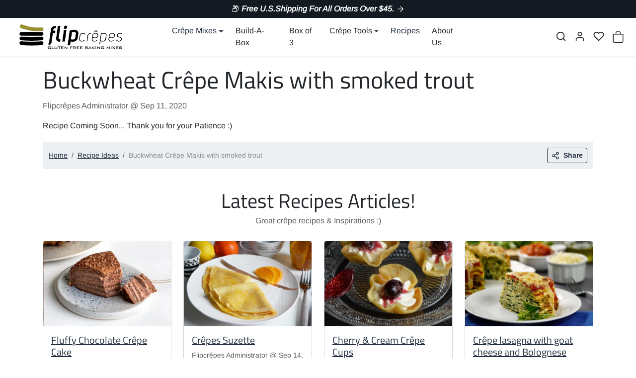

--- FILE ---
content_type: text/css
request_url: https://www.flipcrepes.com/cdn/shop/t/126/assets/custom.css?v=54617490481316745761734463956
body_size: -448
content:
.product-item .card .product-item-img{width:100%}.btn-atc:disabled{background:gray!important;border-color:gray!important}.btn-primary:hover{background:linear-gradient(to bottom right,#232f3e,#3a4553)!important;border-color:linear-gradient(to bottom right,#232F3E,#3A4553)!important}#navbar-desktop ul.nav{flex-wrap:nowrap}@keyframes smoothColorTransition{0%{color:#fff}50%{color:orange}to{color:#fff}}.blink .countdown-banner__value{animation:smoothColorTransition 2s infinite ease-in-out}
/*# sourceMappingURL=/cdn/shop/t/126/assets/custom.css.map?v=54617490481316745761734463956 */


--- FILE ---
content_type: application/javascript
request_url: https://ecommplugins-trustboxsettings.trustpilot.com/flipcrepes-store.myshopify.com.js?settings=1725205448523&shop=flipcrepes-store.myshopify.com
body_size: 250
content:
const trustpilot_trustbox_settings = {"trustboxes":[],"activeTrustbox":0,"pageUrls":{"landing":"https://flipcrepes-store.myshopify.com","category":"https://flipcrepes-store.myshopify.com/collections/frontpage","product":"https://flipcrepes-store.myshopify.com/products/3-replacement-felt-pads-for-atg-1-flipcrepes-wiper"}};
dispatchEvent(new CustomEvent('trustpilotTrustboxSettingsLoaded'));

--- FILE ---
content_type: application/x-javascript
request_url: https://app.sealsubscriptions.com/shopify/public/status/shop/flipcrepes-store.myshopify.com.js?1769732229
body_size: -346
content:
var sealsubscriptions_settings_updated='1726604925c';

--- FILE ---
content_type: text/javascript
request_url: https://www.flipcrepes.com/cdn/shop/t/126/assets/general.js?v=107164351204035974541732549873
body_size: 1406
content:
document.querySelectorAll("#navbar-desktop .dropdown-toggle").forEach(dropdown=>{const init=()=>{document.querySelector("#navbar-desktop .dropdown-menu.show")?document.querySelector("#main").classList.add("main-hidden"):document.querySelector("#main").classList.remove("main-hidden")};dropdown.addEventListener("shown.bs.dropdown",init),dropdown.addEventListener("hidden.bs.dropdown",init)}),document.querySelectorAll("#navbar-desktop.menu-desktop-hover .nav-item.dropdown").forEach(dropdown=>{const bsDropdown=bootstrap.Dropdown.getOrCreateInstance(dropdown.querySelector(".nav-link"));dropdown.addEventListener("mouseover",()=>{document.querySelectorAll("#navbar-desktop.menu-desktop-hover .dropdown-menu").forEach(menu=>{menu.previousElementSibling.dataset.index!==dropdown.querySelector(".nav-link").dataset.index&&menu.classList.remove("show")}),bsDropdown.show()}),dropdown.addEventListener("mouseleave",()=>{setTimeout(()=>{dropdown.matches(":hover")||bsDropdown.hide()},200)})});const fixNavbarTransparentHeader=()=>{document.querySelectorAll(".navbar.navbar-transparent").forEach(navbar=>{const hasTextBody=navbar.classList.contains("text-body");navbar&&hasTextBody&&window.addEventListener("scroll",event=>{window.scrollY>0?(navbar.classList.add("text-body"),navbar.classList.remove("text-white")):(navbar.classList.remove("text-body"),navbar.classList.add("text-white"))})})};fixNavbarTransparentHeader(),window.onClickQtyPlusMinus=btn=>{const input=btn.closest(".quantity-wrapper").querySelector("input"),inputValue=Number(input.value);btn.dataset.mode==="plus"?input.value=inputValue+1:input.value>Number(input.dataset.minQty)&&(input.value=inputValue-1);const event=new Event("change");input.dispatchEvent(event)},window.onLinkShare=(btn,e)=>{if(navigator.share)navigator.share({title:btn.dataset.shareTitle,url:window.location.href});else{const popover=bootstrap.Popover.getOrCreateInstance(btn,{content:`
                <div class="input-group input-group-sm">
                    <input type="text" class="form-control" value="${window.location.href}">
                    <button id="btn-share-copy" class="btn btn-outline-secondary" type="button">${btn.dataset.textCopy}</button>
                </div>
            `,html:!0,sanitize:!1,placement:"top"});popover.show(),document.querySelector("#btn-share-copy")?.addEventListener("click",e2=>{navigator.clipboard.writeText(window.location.href),e2.target.textContent=btn.dataset.textCopied}),setTimeout(()=>{popover.hide(),btn.blur()},4e3)}};const initSearchPageSetSelected=()=>{const select=document.querySelector("#search-header .form-select");if(!select)return;const type=new URLSearchParams(location.search).get("type");type&&(select.value=type)};initSearchPageSetSelected();const initCountdownTimers=()=>{document.querySelectorAll(".countdown-timer").forEach(elem=>{if(elem.classList.contains("init"))return;elem.classList.add("init");let end=Number(elem.dataset.time)*1e3;window.location.href.includes("ecomifytheme")&&(end=Date.now()+108e5);const seconds=1e3,minutes=seconds*60,hours=minutes*60,x=setInterval(()=>{const now=new Date().getTime(),difference=end-now;if(difference<0){clearInterval(x),elem.remove();return}elem.removeAttribute("hidden");const h=Math.floor(difference/hours),m=Math.floor(difference%hours/minutes),s=Math.floor(difference%minutes/seconds);elem.querySelector("[data-hours").innerText=`${h}${elem.dataset.textH}`,elem.querySelector("[data-hours").setAttribute("aria-label",`${h} ${elem.dataset.textHours}`),elem.querySelector("[data-minutes").innerText=`${m}${elem.dataset.textM}`,elem.querySelector("[data-minutes").setAttribute("aria-label",`${m} ${elem.dataset.textMinutes}`),elem.querySelector("[data-seconds").innerText=`${s}${elem.dataset.textS}`,elem.querySelector("[data-seconds").setAttribute("aria-label",`${s} ${elem.dataset.textSeconds}`),h===0&&elem.querySelector("[data-hours").setAttribute("hidden","hidden")},seconds)})};initCountdownTimers(),document.addEventListener("shopify:section:load",e=>{e.target.querySelector(".countdown-timer")&&initCountdownTimers()});const initSprBadges=()=>{window.SPR?.initDomEls(),window.SPR?.loadBadges()};window.addEventListener("updated.ecomify.cart",initSprBadges),window.addEventListener("updated.ecomify.collection",initSprBadges),document.querySelector("#shopify-product-reviews")&&setInterval(()=>{document.querySelector(".spr-summary-actions-newreview").classList.add("btn","btn-secondary"),document.querySelectorAll("input.spr-form-input").forEach(input=>{input.classList.add("form-control")}),document.querySelectorAll("textarea.spr-form-input").forEach(textarea=>{textarea.classList.add("form-control")})},2e3);const initRivyoReviews=()=>{const wrapper=document.querySelector(".tydal-reviews-iframe-panel-wrapper");wrapper&&wrapper.classList.add("container")};initRivyoReviews(),window.location.href.includes("ecomify")&&(document.querySelectorAll(".dropdown-megamenu .dropdown-item.active").forEach(item=>{item.classList.remove("active")}),document.querySelectorAll("#offcanvas-menu .dropdown-item.active").forEach(item=>{item.classList.remove("active")}));const initPrevNextArticleButtons=async()=>{const wrapper=document.querySelector("#article-prev-next");if(!wrapper)return;await new Promise(resolve=>setTimeout(resolve,1e3));const threshold=600;window.addEventListener("scroll",()=>{window.scrollY>threshold?wrapper.classList.add("show"):wrapper.classList.remove("show")})};initPrevNextArticleButtons();const initInactiveTabTitle=()=>{const text=document.documentElement.dataset.inactiveTabText;if(!text)return;const originalTitle=document.title;let index=0,myInterval;function setPageTitle(){index=++index;const newtitle=index===0?"":text.slice(0,index);document.title=newtitle,index===text.length&&(index=0)}document.addEventListener("visibilitychange",()=>{document.visibilityState==="hidden"?myInterval=setInterval(setPageTitle,50):(clearInterval(myInterval),index=0,document.title=originalTitle)})};initInactiveTabTitle(),document.querySelectorAll(".shopify-section > .shopify-app-block").forEach(elem=>{elem.classList.add("container")}),document.querySelectorAll('.shopify_subscriptions_fieldset input[type="radio"]').forEach(input=>{input.classList.add("form-check-input")});const scrollProgressBar=document.getElementById("scroll-progress-bar");if(scrollProgressBar){let progressBarScroll2=function(){let winScroll=document.body.scrollTop||document.documentElement.scrollTop,height=document.documentElement.scrollHeight-document.documentElement.clientHeight,scrolled=winScroll/height*100;scrollProgressBar.style.width=scrolled+"%"};var progressBarScroll=progressBarScroll2;window.onscroll=function(){progressBarScroll2()}}document.querySelectorAll(".shopify-localization-form button").forEach(btn=>{btn.addEventListener("click",()=>{btn.closest("form").querySelector('[name="country_code"]').value=btn.dataset.isoCode,btn.closest("form").submit()})});
//# sourceMappingURL=/cdn/shop/t/126/assets/general.js.map?v=107164351204035974541732549873
